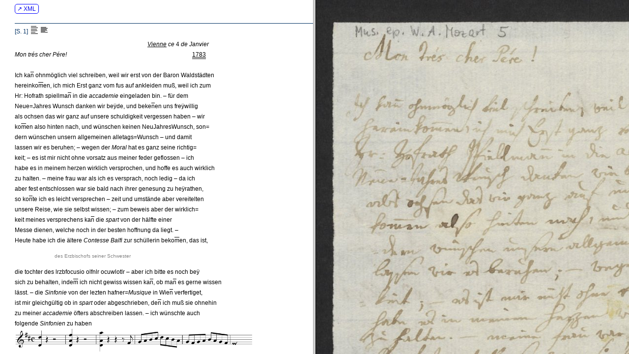

--- FILE ---
content_type: text/html; charset=UTF-8
request_url: https://dme.mozarteum.at/DME/briefe/transcrscan_syn.php?fn=../objs/raradocs/transcr/htm/BD_719.htm&in=../objs/raradocs/facsim/web/BD_0719_S1.jpg&l=1
body_size: 1172
content:


<!DOCTYPE html PUBLIC "-//W3C//DTD HTML 4.01 Transitional//EN" "http://www.w3.org/TR/html4/loose.dtd">
<html>
<head>
<!-- Google tag (gtag.js) -->
<script async src="https://www.googletagmanager.com/gtag/js?id=G-2W3F2205D6"></script>
<script>
  window.dataLayer = window.dataLayer || [];
  function gtag(){dataLayer.push(arguments);}
  gtag('js', new Date());

  gtag('config', 'G-2W3F2205D6');
</script>
<link rel="icon" type="image/png" href="/DME/img/logo-ism-black.png"
<meta http-equiv="content-type" content="text/html;charset=utf-8">
<meta name="author" content="ISM">
<meta name="generator" content="VIM">
<meta name="viewport" content="width=device-width, initial-scale=1">
<title>Transcription::Original</title>
<link rel="stylesheet" type="text/css" media="screen" href="../stylesheet/stylesheet.css.php">
<link rel="stylesheet" type="text/css" media="print, embossed" href="../stylesheet/print.css.php">
<script type='text/javascript' src="https://ajax.googleapis.com/ajax/libs/jquery/2.2.2/jquery.min.js"></script>
<script src="https://kit.fontawesome.com/98ae84ed4a.js" crossorigin="anonymous"></script>
<script src='../JS/hlrows.js' type='application/javascript'></script>
<script src='../objs/raradocs/transcr/pyparser/radoc.js' type='application/javascript'></script>
	<script type="text/javascript">
        // should read the page anchorname (location.hash)
        // in calls like .../transcr/htm/BD_7.htm#pg2
        function loadPage(){
            document.getElementById('fr1').src = document.getElementById('fr1').src + window.location.hash;
            //console.log(document.getElementById('fr1').src)
        }
    </script>
</head>
<script>
        const gaDiv = document.createElement('div');
        gaDiv.style.display = 'none';
        //document.body.prepend(gaDiv);
        fetch('../JS/ggle.htm')
                .then(response => response.text())
                .then(data => {
                        gaDiv.innerHTML = data;
                })
                .catch(error => {
                        console.error('Error loading the HTML file:', error);
                })
</script>
   <frameset id="innerfs" onload="loadPage();" cols="50%,50%" >
     <frame id="fr1" frameborder=1 name="transcr" src="../objs/raradocs/transcr/htm/BD_719.htm">
     <frame id="fr2" style="max-width: 100%;max-height: 100vh;margin:auto;" noresize="noresize" frameborder=1 name="scan" src="../objs/raradocs/facsim/web/BD_0719_S1.jpg">
   </frameset>
   <!-- <script type="text/javascript"> window.location.reload();</script> -->
</html>

--- FILE ---
content_type: text/html
request_url: https://dme.mozarteum.at/DME/objs/raradocs/transcr/htm/BD_719.htm
body_size: 3351
content:

            
<!DOCTYPE html PUBLIC "-//W3C//DTD HTML 4.01 Transitional//EN"
      	"http://www.w3.org/TR/html4/loose.dtd">
      <html>
   <head>
      <meta http-equiv="Content-Type" content="text/html; charset=utf-8">
      <title>
         BD_719
      </title>
      <link href="../pyparser/stylebrf.css" media="print,screen" rel="stylesheet" type="text/css">
      <script src="https://ajax.googleapis.com/ajax/libs/jquery/2.2.2/jquery.min.js" type="application/javascript"></script>
      <script src="../pyparser/radoc.js" type="application/javascript"></script>
      </head>
   <body class="brf" style="line-height:180%;"><a class="btnma" target="_blank" href="https://raw.githubusercontent.com/ism-dme/mobri/master/xml/BD_719.xml">
         ↗ XML
         </a>
      
      <div class="letter">
         
         
         
         <div class="notism">
            
            <div class="pgbreak" id="pg1">[S. 1]
               	   	<img alt="increment_line_height_2" onclick="lineHtIncr();return false;" onmouseout="UnTip()" onmouseover="Tip('Zeilenabstand vergrößern');" src="../imgs/icon_lft_incr.gif" style="position:relative;top:3px;"><img alt="decrement_line_height_2" onclick="lineHtDecr();return false;" onmouseout="UnTip()" onmouseover="Tip('Zeilenabstand verkleinern');" src="../imgs/icon_lft_norm.gif" style="position:relative;top:3px;"></div>
            &nbsp;&nbsp;&nbsp;&nbsp;&nbsp;&nbsp;&nbsp;&nbsp;&nbsp;&nbsp;&nbsp;&nbsp;&nbsp;&nbsp;&nbsp;&nbsp;&nbsp;&nbsp;&nbsp;&nbsp;&nbsp;&nbsp;&nbsp;&nbsp;&nbsp;&nbsp;&nbsp;&nbsp;&nbsp;&nbsp;&nbsp;&nbsp;&nbsp;&nbsp;&nbsp;&nbsp;&nbsp;&nbsp;&nbsp;&nbsp;&nbsp;&nbsp;&nbsp;&nbsp;&nbsp;&nbsp;&nbsp;&nbsp;&nbsp;&nbsp;&nbsp;&nbsp;&nbsp;&nbsp;&nbsp;&nbsp;&nbsp;&nbsp;&nbsp;&nbsp;&nbsp;&nbsp;&nbsp;&nbsp;&nbsp;&nbsp;&nbsp;&nbsp;&nbsp;&nbsp;&nbsp;&nbsp;&nbsp;&nbsp;&nbsp;&nbsp;&nbsp;&nbsp;&nbsp;&nbsp;&nbsp;&nbsp;&nbsp;&nbsp;&nbsp;&nbsp;&nbsp;&nbsp;&nbsp;&nbsp;<i><u>Vienne</u> ce</i> 4 <i>de Janvier</i><br>
            <i>Mon trés cher Pére!</i>&nbsp;&nbsp;&nbsp;&nbsp;&nbsp;&nbsp;&nbsp;&nbsp;&nbsp;&nbsp;&nbsp;&nbsp;&nbsp;&nbsp;&nbsp;&nbsp;&nbsp;&nbsp;&nbsp;&nbsp;&nbsp;&nbsp;&nbsp;&nbsp;&nbsp;&nbsp;&nbsp;&nbsp;&nbsp;&nbsp;&nbsp;&nbsp;&nbsp;&nbsp;&nbsp;&nbsp;&nbsp;&nbsp;&nbsp;&nbsp;&nbsp;&nbsp;&nbsp;&nbsp;&nbsp;&nbsp;&nbsp;&nbsp;&nbsp;&nbsp;&nbsp;&nbsp;&nbsp;&nbsp;&nbsp;&nbsp;&nbsp;&nbsp;&nbsp;&nbsp;&nbsp;&nbsp;&nbsp;&nbsp;&nbsp;&nbsp;&nbsp;&nbsp;&nbsp;&nbsp;&nbsp;&nbsp;&nbsp;&nbsp;&nbsp;&nbsp;&nbsp;&nbsp;&nbsp;&nbsp;&nbsp;&nbsp;&nbsp;&nbsp;&nbsp;<span class="uuline">1783</span><br>
            <br>
            Ich ka<span class="abbr" style="text-decoration:overline;">n</span> ohnmöglich viel schreiben, weil wir erst von der Baron Waldstädten<br>
            hereinko<span class="abbr" style="text-decoration:overline;">m</span>en, ich mich Erst ganz vom fus auf ankleiden muß, weil ich zum<br>
            Hr: Hofrath spiellma<span class="abbr" style="text-decoration:overline;">n</span> in die <i>accademie</i> eingeladen bin. – für dem<br>
            Neue=Jahres Wunsch danken wir beÿde, und beke<span class="abbr" style="text-decoration:overline;">n</span>en uns freÿwillig<br>
            als ochsen das wir ganz auf unsere schuldigkeit vergessen haben – wir<br>
            ko<span class="abbr" style="text-decoration:overline;">m</span>en also hinten nach, und wünschen keinen NeuJahresWunsch, son=<br>dern wünschen unsern allgemeinen alletags=Wunsch – und damit<br>
            lassen wir es beruhen; – wegen der <i>Moral</i> hat es ganz seine richtig=<br>keit; – es ist mir nicht ohne vorsatz aus meiner feder geflossen – ich<br>
            habe es in meinem herzen wirklich versprochen, und hoffe es auch wirklich<br>
            zu halten. – meine frau war als ich es versprach, noch ledig – da ich<br>
            aber fest entschlossen war sie bald nach ihrer genesung zu heÿrathen,<br>
            so ko<span class="abbr" style="text-decoration:overline;">n</span>te ich es leicht versprechen – zeit und umstände aber vereitelten<br>
            unsere Reise, wie sie selbst wissen; – zum beweis aber der wirklich=<br>keit meines versprechens ka<span class="abbr" style="text-decoration:overline;">n</span> die <i>spart</i> von der hälfte einer<br>
            Messe dienen, welche noch in der besten hoffnung da liegt. – <br>
            Heute habe ich die ältere <i>Contesse Balfi</i> zur schüllerin beko<span class="abbr" style="text-decoration:overline;">m</span>en, das ist,<br>
            
            <div class="addnote" onmouseover="Tip('Vermerk von Georg Nikolaus Nissen (1761-1826)')" onmouseout="UnTip()">&nbsp;&nbsp;&nbsp;&nbsp;&nbsp;&nbsp;&nbsp;&nbsp;&nbsp;&nbsp;&nbsp;&nbsp;&nbsp;&nbsp;&nbsp;&nbsp;&nbsp;&nbsp;&nbsp;&nbsp;&nbsp;&nbsp;&nbsp;&nbsp;&nbsp;&nbsp;&nbsp;des Erzbischofs seiner Schwester</div>
            die tochter des <span class="encr" onmouseover="Tip('<i&gt;verschlüsselter Text:</i&gt;<br&gt;erzbischofs seiner schwester')" onmouseout="UnTip()">lrzbfocusio olfnlr ocuwlotlr</span> – aber ich bitte es noch beÿ<br>
            sich zu behalten, inde<span class="abbr" style="text-decoration:overline;">m</span> ich nicht gewiss wissen ka<span class="abbr" style="text-decoration:overline;">n</span>, ob ma<span class="abbr" style="text-decoration:overline;">n</span> es gerne wissen<br>
            lässt. – die <i>Sinfonie</i> von der lezten hafner=<i>Musique</i> in Wie<span class="abbr" style="text-decoration:overline;">n</span> verfertiget,<br>
            ist mir gleichgültig ob in <i>spart</i> oder abgeschrieben, de<span class="abbr" style="text-decoration:overline;">n</span> ich muß sie ohnehin<br>
            zu meiner <i>accademie</i> öfters abschreiben lassen. – ich wünschte auch<br>
            folgende&nbsp;<i>Sinfonien</i> zu haben<br>
            
            <div class="object"><img border="0" width="600" src="../objs/BD_0719_Mus.png" alt="Musikbeispiel" title="Musikbeispiel"></div>
             
            und das so bald möglich. – da<span class="abbr" style="text-decoration:overline;">n</span> sind auch<br>
            auf klein Papier blau eingebundener<br>
            <i>Contrapuncte</i> von <i>Eberlin</i>, und etwelche<br>
            <br>
            
            <div class="addpost" onmouseover="Tip('Besitzvermerk-Stempel')" onmouseout="UnTip()">Ex<br>Bibl. Regia<br>Berolin.
            </div>
            
            <div class="pgbreak" id="pg2">[S. 2]
               	   	<img alt="increment_line_height_2" onclick="lineHtIncr();return false;" onmouseout="UnTip()" onmouseover="Tip('Zeilenabstand vergrößern');" src="../imgs/icon_lft_incr.gif" style="position:relative;top:3px;"><img alt="decrement_line_height_2" onclick="lineHtDecr();return false;" onmouseout="UnTip()" onmouseover="Tip('Zeilenabstand verkleinern');" src="../imgs/icon_lft_norm.gif" style="position:relative;top:3px;"></div>
            &nbsp;&nbsp;&nbsp;&nbsp;&nbsp;&nbsp;&nbsp;&nbsp;&nbsp;&nbsp;&nbsp;&nbsp;&nbsp;&nbsp;&nbsp;&nbsp;&nbsp;&nbsp;&nbsp;&nbsp;&nbsp;&nbsp;&nbsp;&nbsp;&nbsp;&nbsp;&nbsp;&nbsp;&nbsp;&nbsp;&nbsp;&nbsp;&nbsp;&nbsp;&nbsp;&nbsp;&nbsp;&nbsp;&nbsp;&nbsp;<i>Sau<br>
               &nbsp;&nbsp;&nbsp;&nbsp;&nbsp;&nbsp;&nbsp;&nbsp;&nbsp;&nbsp;&nbsp;&nbsp;&nbsp;&nbsp;&nbsp;&nbsp;&nbsp;&nbsp;&nbsp;&nbsp;Porco&nbsp;&nbsp;&nbsp;&nbsp;&nbsp;&nbsp;&nbsp;&nbsp;&nbsp;&nbsp;&nbsp;&nbsp;&nbsp;&nbsp;&nbsp;&nbsp;&nbsp;&nbsp;&nbsp;&nbsp;&nbsp;&nbsp;&nbsp;&nbsp;&nbsp;&nbsp;&nbsp;&nbsp;&nbsp;&nbsp;Cochon.<br>
               &nbsp;&nbsp;&nbsp;&nbsp;&nbsp;&nbsp;&nbsp;&nbsp;&nbsp;&nbsp;&nbsp;&nbsp;&nbsp;&nbsp;&nbsp;&nbsp;&nbsp;&nbsp;&nbsp;&nbsp;&nbsp;&nbsp;&nbsp;&nbsp;&nbsp;&nbsp;&nbsp;&nbsp;&nbsp;&nbsp;&nbsp;&nbsp;&nbsp;&nbsp;&nbsp;&nbsp;&nbsp;&nbsp;&nbsp;&nbsp;Sus<br></i>
            sachen von Haÿdn dabeÿ, welche ich gerne wegen <i>Baron van Suiten</i><br>
            beÿ welchen alle So<span class="abbr" style="text-decoration:overline;">n</span>tage von 12 bis 2 uhr bin; – sagen sie mir,<br>
            sind in des haÿdn lezten <i>Amts</i>, oder <i>vesper</i>, oder in beÿdn,<br>
            <i>fugen</i> von wichtigkeit? – da<span class="abbr" style="text-decoration:overline;">n</span> würden sie mich sehr verbinden, we<span class="abbr" style="text-decoration:overline;">n</span><br>
            sie mir beÿde sachen so nach und nach in die spart setzn liessen.<br>
            Nun muß ich schliessen; – sie werden mein leztes sa<span class="abbr" style="text-decoration:overline;">m</span>t Einschluß<br>
            von der&nbsp;<i>Baronin</i> richtig erhalten haben; – sie hat mir nicht ge=<br>sagt was sie ihnen geschriebn, sondern nur daß sie sie um etwas<br>
            die <i>Musique</i> betrefend gebeten hat; – sie wird es mir aber gewis,<br>
            weil sie gesehen daß ich gar keinen vorwitz darauf habe, gewis sagen,<br>
            so bald ich wieder hinaus ko<span class="abbr" style="text-decoration:overline;">m</span>e, de<span class="abbr" style="text-decoration:overline;">n</span> sie hat einen grossen schus; – ich habe<br>
            aber von einer dritten hand gehört daß sie einen Menschen für sich<br>
            haben möchte, inde<span class="abbr" style="text-decoration:overline;">m</span> sie abreisen wird – Nun will ich sie nur<br>
            <i>avertiren</i>, daß we<span class="abbr" style="text-decoration:overline;">n</span> dieses wahr ist, sie sich ein wenig in acht nehmen<br>
            möchten, weil sie <u>veränderlich</u> wie der Wind ist – und glaublich, ohn=<br>
            geacht sie sich es einbildet, schwerlich von Wie<span class="abbr" style="text-decoration:overline;">n</span> wegko<span class="abbr" style="text-decoration:overline;">m</span>en wird; – de<span class="abbr" style="text-decoration:overline;">n</span><br>
            sie reist schon so lange die Ehre habe sie zu ke<span class="abbr" style="text-decoration:overline;">n</span>en. – Nun <i>adieu</i>,<br>
            wir küssen ihnen 1000mal die hände, und umarmen unsere<br>
            liebe schwester von herzen und sind Ewig dero<br>
            <br>
            <i><u>NB</u>:</i> es ko<span class="abbr" style="text-decoration:overline;">m</span>en nur 3 <i>Concerte</i> heraus;<br>
            und der Preis ist 4 <i><span class="uuline">duccaten</span></i>.<br>
            &nbsp;&nbsp;&nbsp;&nbsp;&nbsp;&nbsp;&nbsp;&nbsp;&nbsp;&nbsp;&nbsp;&nbsp;&nbsp;&nbsp;&nbsp;&nbsp;&nbsp;&nbsp;&nbsp;&nbsp;&nbsp;&nbsp;&nbsp;&nbsp;&nbsp;&nbsp;&nbsp;&nbsp;&nbsp;&nbsp;&nbsp;&nbsp;&nbsp;&nbsp;&nbsp;&nbsp;&nbsp;&nbsp;&nbsp;&nbsp;&nbsp;&nbsp;&nbsp;&nbsp;&nbsp;&nbsp;&nbsp;&nbsp;&nbsp;&nbsp;&nbsp;&nbsp;&nbsp;&nbsp;&nbsp;&nbsp;&nbsp;&nbsp;&nbsp;&nbsp;&nbsp;&nbsp;&nbsp;&nbsp;&nbsp;&nbsp;&nbsp;&nbsp;&nbsp;gehor kinder<br>
            &nbsp;&nbsp;&nbsp;&nbsp;&nbsp;&nbsp;&nbsp;&nbsp;&nbsp;&nbsp;&nbsp;&nbsp;&nbsp;&nbsp;&nbsp;&nbsp;&nbsp;&nbsp;&nbsp;&nbsp;&nbsp;&nbsp;&nbsp;&nbsp;&nbsp;&nbsp;&nbsp;&nbsp;&nbsp;&nbsp;&nbsp;&nbsp;&nbsp;&nbsp;&nbsp;&nbsp;&nbsp;&nbsp;&nbsp;&nbsp;&nbsp;&nbsp;&nbsp;&nbsp;&nbsp;&nbsp;&nbsp;&nbsp;&nbsp;&nbsp;&nbsp;&nbsp;&nbsp;&nbsp;&nbsp;&nbsp;&nbsp;&nbsp;&nbsp;&nbsp;&nbsp;&nbsp;&nbsp;&nbsp;&nbsp;&nbsp;&nbsp;&nbsp;W. <i>et</i> C: Mozart <span class="abbr ">mp</span><br>
            
         </div>
         
         <div class="notism">
            
            <div class="pgbreak" id="pg3">[S. 3]
               	   	<img alt="increment_line_height_2" onclick="lineHtIncr();return false;" onmouseout="UnTip()" onmouseover="Tip('Zeilenabstand vergrößern');" src="../imgs/icon_lft_incr.gif" style="position:relative;top:3px;"><img alt="decrement_line_height_2" onclick="lineHtDecr();return false;" onmouseout="UnTip()" onmouseover="Tip('Zeilenabstand verkleinern');" src="../imgs/icon_lft_norm.gif" style="position:relative;top:3px;"></div>
            
            <div class="vacat">[vacat]</div>
            
            <div class="pgbreak" id="pg4">[S. 4]
               	   	<img alt="increment_line_height_2" onclick="lineHtIncr();return false;" onmouseout="UnTip()" onmouseover="Tip('Zeilenabstand vergrößern');" src="../imgs/icon_lft_incr.gif" style="position:relative;top:3px;"><img alt="decrement_line_height_2" onclick="lineHtDecr();return false;" onmouseout="UnTip()" onmouseover="Tip('Zeilenabstand verkleinern');" src="../imgs/icon_lft_norm.gif" style="position:relative;top:3px;"></div>
            
            <div class="anschrift" onmouseover="Tip('Briefanschrift')" onmouseout="UnTip()">
               
               <div class="addpost">Von Wien</div><br>
               <i>À<br>
                  Monsieur<br>
                  Monsieur Leoold de Mozart<br>
                  Maitre de la Chapelle de S: A. R:<br>
                  l'archevecque de et à<br>
                  <span class="uuline">Salzbourg</span></i></div>
            <br>
            
            <div class="addnote" onmouseover="Tip('Vermerk von Leopold Mozart (1719-1787)')" onmouseout="UnTip()">1783&nbsp;&nbsp;&nbsp;4 Je<span class="abbr" style="text-decoration:overline;">n</span>er
            </div>
            <br>
            
            <div class="addnote" onmouseover="Tip('Vermerk von Maria Anna Mozart (1751-1829)')" onmouseout="UnTip()">Beschaut.</div>
            <br>
            
            <div class="addprov" onmouseover="Tip('Provenienzvermerk')" onmouseout="UnTip()"><i>Autographe</i> des unsterblichen W. A.<br>
               <i>Mozart</i>, aus dem Nachlasse seines im<br>
               Jahre <span class="abbr" style="text-decoration:overline;">844</span> in <i>Carlsbad</i> gestorbenen Sohnes<br>
               &nbsp;&nbsp;&nbsp;&nbsp;&nbsp;&nbsp;&nbsp;&nbsp;&nbsp;&nbsp;&nbsp;&nbsp;&nbsp;&nbsp;&nbsp;&nbsp;&nbsp;&nbsp;&nbsp;&nbsp;&nbsp;&nbsp;&nbsp;Wien 26' Jänner<br>
               &nbsp;&nbsp;&nbsp;&nbsp;&nbsp;&nbsp;&nbsp;&nbsp;&nbsp;&nbsp;&nbsp;&nbsp;&nbsp;&nbsp;&nbsp;&nbsp;&nbsp;&nbsp;&nbsp;&nbsp;&nbsp;&nbsp;&nbsp;&nbsp;&nbsp;&nbsp;<span class="abbr" style="text-decoration:overline;">857</span><br>
               &nbsp;&nbsp;&nbsp;&nbsp;&nbsp;&nbsp;&nbsp;&nbsp;&nbsp;&nbsp;&nbsp;&nbsp;&nbsp;&nbsp;&nbsp;&nbsp;&nbsp;&nbsp;&nbsp;&nbsp;&nbsp;&nbsp;&nbsp;&nbsp;&nbsp;&nbsp;&nbsp;&nbsp;&nbsp;&nbsp;&nbsp;<i>J Baroni Cavalcabo</i><br>
               &nbsp;&nbsp;&nbsp;&nbsp;&nbsp;&nbsp;&nbsp;&nbsp;&nbsp;&nbsp;&nbsp;&nbsp;&nbsp;&nbsp;&nbsp;&nbsp;&nbsp;&nbsp;&nbsp;&nbsp;&nbsp;&nbsp;&nbsp;&nbsp;&nbsp;&nbsp;&nbsp;&nbsp;&nbsp;&nbsp;&nbsp;&nbsp;&nbsp;<i>Castiglioni</i></div>
            
         </div>
         
         
      </div><script src="../pyparser/wz_tooltip_5_31.js" type="text/javascript"></script></body>
</html>


--- FILE ---
content_type: text/html
request_url: https://dme.mozarteum.at/DME/objs/raradocs/transcr/htm/BD_719.htm
body_size: 3351
content:

            
<!DOCTYPE html PUBLIC "-//W3C//DTD HTML 4.01 Transitional//EN"
      	"http://www.w3.org/TR/html4/loose.dtd">
      <html>
   <head>
      <meta http-equiv="Content-Type" content="text/html; charset=utf-8">
      <title>
         BD_719
      </title>
      <link href="../pyparser/stylebrf.css" media="print,screen" rel="stylesheet" type="text/css">
      <script src="https://ajax.googleapis.com/ajax/libs/jquery/2.2.2/jquery.min.js" type="application/javascript"></script>
      <script src="../pyparser/radoc.js" type="application/javascript"></script>
      </head>
   <body class="brf" style="line-height:180%;"><a class="btnma" target="_blank" href="https://raw.githubusercontent.com/ism-dme/mobri/master/xml/BD_719.xml">
         ↗ XML
         </a>
      
      <div class="letter">
         
         
         
         <div class="notism">
            
            <div class="pgbreak" id="pg1">[S. 1]
               	   	<img alt="increment_line_height_2" onclick="lineHtIncr();return false;" onmouseout="UnTip()" onmouseover="Tip('Zeilenabstand vergrößern');" src="../imgs/icon_lft_incr.gif" style="position:relative;top:3px;"><img alt="decrement_line_height_2" onclick="lineHtDecr();return false;" onmouseout="UnTip()" onmouseover="Tip('Zeilenabstand verkleinern');" src="../imgs/icon_lft_norm.gif" style="position:relative;top:3px;"></div>
            &nbsp;&nbsp;&nbsp;&nbsp;&nbsp;&nbsp;&nbsp;&nbsp;&nbsp;&nbsp;&nbsp;&nbsp;&nbsp;&nbsp;&nbsp;&nbsp;&nbsp;&nbsp;&nbsp;&nbsp;&nbsp;&nbsp;&nbsp;&nbsp;&nbsp;&nbsp;&nbsp;&nbsp;&nbsp;&nbsp;&nbsp;&nbsp;&nbsp;&nbsp;&nbsp;&nbsp;&nbsp;&nbsp;&nbsp;&nbsp;&nbsp;&nbsp;&nbsp;&nbsp;&nbsp;&nbsp;&nbsp;&nbsp;&nbsp;&nbsp;&nbsp;&nbsp;&nbsp;&nbsp;&nbsp;&nbsp;&nbsp;&nbsp;&nbsp;&nbsp;&nbsp;&nbsp;&nbsp;&nbsp;&nbsp;&nbsp;&nbsp;&nbsp;&nbsp;&nbsp;&nbsp;&nbsp;&nbsp;&nbsp;&nbsp;&nbsp;&nbsp;&nbsp;&nbsp;&nbsp;&nbsp;&nbsp;&nbsp;&nbsp;&nbsp;&nbsp;&nbsp;&nbsp;&nbsp;&nbsp;<i><u>Vienne</u> ce</i> 4 <i>de Janvier</i><br>
            <i>Mon trés cher Pére!</i>&nbsp;&nbsp;&nbsp;&nbsp;&nbsp;&nbsp;&nbsp;&nbsp;&nbsp;&nbsp;&nbsp;&nbsp;&nbsp;&nbsp;&nbsp;&nbsp;&nbsp;&nbsp;&nbsp;&nbsp;&nbsp;&nbsp;&nbsp;&nbsp;&nbsp;&nbsp;&nbsp;&nbsp;&nbsp;&nbsp;&nbsp;&nbsp;&nbsp;&nbsp;&nbsp;&nbsp;&nbsp;&nbsp;&nbsp;&nbsp;&nbsp;&nbsp;&nbsp;&nbsp;&nbsp;&nbsp;&nbsp;&nbsp;&nbsp;&nbsp;&nbsp;&nbsp;&nbsp;&nbsp;&nbsp;&nbsp;&nbsp;&nbsp;&nbsp;&nbsp;&nbsp;&nbsp;&nbsp;&nbsp;&nbsp;&nbsp;&nbsp;&nbsp;&nbsp;&nbsp;&nbsp;&nbsp;&nbsp;&nbsp;&nbsp;&nbsp;&nbsp;&nbsp;&nbsp;&nbsp;&nbsp;&nbsp;&nbsp;&nbsp;&nbsp;<span class="uuline">1783</span><br>
            <br>
            Ich ka<span class="abbr" style="text-decoration:overline;">n</span> ohnmöglich viel schreiben, weil wir erst von der Baron Waldstädten<br>
            hereinko<span class="abbr" style="text-decoration:overline;">m</span>en, ich mich Erst ganz vom fus auf ankleiden muß, weil ich zum<br>
            Hr: Hofrath spiellma<span class="abbr" style="text-decoration:overline;">n</span> in die <i>accademie</i> eingeladen bin. – für dem<br>
            Neue=Jahres Wunsch danken wir beÿde, und beke<span class="abbr" style="text-decoration:overline;">n</span>en uns freÿwillig<br>
            als ochsen das wir ganz auf unsere schuldigkeit vergessen haben – wir<br>
            ko<span class="abbr" style="text-decoration:overline;">m</span>en also hinten nach, und wünschen keinen NeuJahresWunsch, son=<br>dern wünschen unsern allgemeinen alletags=Wunsch – und damit<br>
            lassen wir es beruhen; – wegen der <i>Moral</i> hat es ganz seine richtig=<br>keit; – es ist mir nicht ohne vorsatz aus meiner feder geflossen – ich<br>
            habe es in meinem herzen wirklich versprochen, und hoffe es auch wirklich<br>
            zu halten. – meine frau war als ich es versprach, noch ledig – da ich<br>
            aber fest entschlossen war sie bald nach ihrer genesung zu heÿrathen,<br>
            so ko<span class="abbr" style="text-decoration:overline;">n</span>te ich es leicht versprechen – zeit und umstände aber vereitelten<br>
            unsere Reise, wie sie selbst wissen; – zum beweis aber der wirklich=<br>keit meines versprechens ka<span class="abbr" style="text-decoration:overline;">n</span> die <i>spart</i> von der hälfte einer<br>
            Messe dienen, welche noch in der besten hoffnung da liegt. – <br>
            Heute habe ich die ältere <i>Contesse Balfi</i> zur schüllerin beko<span class="abbr" style="text-decoration:overline;">m</span>en, das ist,<br>
            
            <div class="addnote" onmouseover="Tip('Vermerk von Georg Nikolaus Nissen (1761-1826)')" onmouseout="UnTip()">&nbsp;&nbsp;&nbsp;&nbsp;&nbsp;&nbsp;&nbsp;&nbsp;&nbsp;&nbsp;&nbsp;&nbsp;&nbsp;&nbsp;&nbsp;&nbsp;&nbsp;&nbsp;&nbsp;&nbsp;&nbsp;&nbsp;&nbsp;&nbsp;&nbsp;&nbsp;&nbsp;des Erzbischofs seiner Schwester</div>
            die tochter des <span class="encr" onmouseover="Tip('<i&gt;verschlüsselter Text:</i&gt;<br&gt;erzbischofs seiner schwester')" onmouseout="UnTip()">lrzbfocusio olfnlr ocuwlotlr</span> – aber ich bitte es noch beÿ<br>
            sich zu behalten, inde<span class="abbr" style="text-decoration:overline;">m</span> ich nicht gewiss wissen ka<span class="abbr" style="text-decoration:overline;">n</span>, ob ma<span class="abbr" style="text-decoration:overline;">n</span> es gerne wissen<br>
            lässt. – die <i>Sinfonie</i> von der lezten hafner=<i>Musique</i> in Wie<span class="abbr" style="text-decoration:overline;">n</span> verfertiget,<br>
            ist mir gleichgültig ob in <i>spart</i> oder abgeschrieben, de<span class="abbr" style="text-decoration:overline;">n</span> ich muß sie ohnehin<br>
            zu meiner <i>accademie</i> öfters abschreiben lassen. – ich wünschte auch<br>
            folgende&nbsp;<i>Sinfonien</i> zu haben<br>
            
            <div class="object"><img border="0" width="600" src="../objs/BD_0719_Mus.png" alt="Musikbeispiel" title="Musikbeispiel"></div>
             
            und das so bald möglich. – da<span class="abbr" style="text-decoration:overline;">n</span> sind auch<br>
            auf klein Papier blau eingebundener<br>
            <i>Contrapuncte</i> von <i>Eberlin</i>, und etwelche<br>
            <br>
            
            <div class="addpost" onmouseover="Tip('Besitzvermerk-Stempel')" onmouseout="UnTip()">Ex<br>Bibl. Regia<br>Berolin.
            </div>
            
            <div class="pgbreak" id="pg2">[S. 2]
               	   	<img alt="increment_line_height_2" onclick="lineHtIncr();return false;" onmouseout="UnTip()" onmouseover="Tip('Zeilenabstand vergrößern');" src="../imgs/icon_lft_incr.gif" style="position:relative;top:3px;"><img alt="decrement_line_height_2" onclick="lineHtDecr();return false;" onmouseout="UnTip()" onmouseover="Tip('Zeilenabstand verkleinern');" src="../imgs/icon_lft_norm.gif" style="position:relative;top:3px;"></div>
            &nbsp;&nbsp;&nbsp;&nbsp;&nbsp;&nbsp;&nbsp;&nbsp;&nbsp;&nbsp;&nbsp;&nbsp;&nbsp;&nbsp;&nbsp;&nbsp;&nbsp;&nbsp;&nbsp;&nbsp;&nbsp;&nbsp;&nbsp;&nbsp;&nbsp;&nbsp;&nbsp;&nbsp;&nbsp;&nbsp;&nbsp;&nbsp;&nbsp;&nbsp;&nbsp;&nbsp;&nbsp;&nbsp;&nbsp;&nbsp;<i>Sau<br>
               &nbsp;&nbsp;&nbsp;&nbsp;&nbsp;&nbsp;&nbsp;&nbsp;&nbsp;&nbsp;&nbsp;&nbsp;&nbsp;&nbsp;&nbsp;&nbsp;&nbsp;&nbsp;&nbsp;&nbsp;Porco&nbsp;&nbsp;&nbsp;&nbsp;&nbsp;&nbsp;&nbsp;&nbsp;&nbsp;&nbsp;&nbsp;&nbsp;&nbsp;&nbsp;&nbsp;&nbsp;&nbsp;&nbsp;&nbsp;&nbsp;&nbsp;&nbsp;&nbsp;&nbsp;&nbsp;&nbsp;&nbsp;&nbsp;&nbsp;&nbsp;Cochon.<br>
               &nbsp;&nbsp;&nbsp;&nbsp;&nbsp;&nbsp;&nbsp;&nbsp;&nbsp;&nbsp;&nbsp;&nbsp;&nbsp;&nbsp;&nbsp;&nbsp;&nbsp;&nbsp;&nbsp;&nbsp;&nbsp;&nbsp;&nbsp;&nbsp;&nbsp;&nbsp;&nbsp;&nbsp;&nbsp;&nbsp;&nbsp;&nbsp;&nbsp;&nbsp;&nbsp;&nbsp;&nbsp;&nbsp;&nbsp;&nbsp;Sus<br></i>
            sachen von Haÿdn dabeÿ, welche ich gerne wegen <i>Baron van Suiten</i><br>
            beÿ welchen alle So<span class="abbr" style="text-decoration:overline;">n</span>tage von 12 bis 2 uhr bin; – sagen sie mir,<br>
            sind in des haÿdn lezten <i>Amts</i>, oder <i>vesper</i>, oder in beÿdn,<br>
            <i>fugen</i> von wichtigkeit? – da<span class="abbr" style="text-decoration:overline;">n</span> würden sie mich sehr verbinden, we<span class="abbr" style="text-decoration:overline;">n</span><br>
            sie mir beÿde sachen so nach und nach in die spart setzn liessen.<br>
            Nun muß ich schliessen; – sie werden mein leztes sa<span class="abbr" style="text-decoration:overline;">m</span>t Einschluß<br>
            von der&nbsp;<i>Baronin</i> richtig erhalten haben; – sie hat mir nicht ge=<br>sagt was sie ihnen geschriebn, sondern nur daß sie sie um etwas<br>
            die <i>Musique</i> betrefend gebeten hat; – sie wird es mir aber gewis,<br>
            weil sie gesehen daß ich gar keinen vorwitz darauf habe, gewis sagen,<br>
            so bald ich wieder hinaus ko<span class="abbr" style="text-decoration:overline;">m</span>e, de<span class="abbr" style="text-decoration:overline;">n</span> sie hat einen grossen schus; – ich habe<br>
            aber von einer dritten hand gehört daß sie einen Menschen für sich<br>
            haben möchte, inde<span class="abbr" style="text-decoration:overline;">m</span> sie abreisen wird – Nun will ich sie nur<br>
            <i>avertiren</i>, daß we<span class="abbr" style="text-decoration:overline;">n</span> dieses wahr ist, sie sich ein wenig in acht nehmen<br>
            möchten, weil sie <u>veränderlich</u> wie der Wind ist – und glaublich, ohn=<br>
            geacht sie sich es einbildet, schwerlich von Wie<span class="abbr" style="text-decoration:overline;">n</span> wegko<span class="abbr" style="text-decoration:overline;">m</span>en wird; – de<span class="abbr" style="text-decoration:overline;">n</span><br>
            sie reist schon so lange die Ehre habe sie zu ke<span class="abbr" style="text-decoration:overline;">n</span>en. – Nun <i>adieu</i>,<br>
            wir küssen ihnen 1000mal die hände, und umarmen unsere<br>
            liebe schwester von herzen und sind Ewig dero<br>
            <br>
            <i><u>NB</u>:</i> es ko<span class="abbr" style="text-decoration:overline;">m</span>en nur 3 <i>Concerte</i> heraus;<br>
            und der Preis ist 4 <i><span class="uuline">duccaten</span></i>.<br>
            &nbsp;&nbsp;&nbsp;&nbsp;&nbsp;&nbsp;&nbsp;&nbsp;&nbsp;&nbsp;&nbsp;&nbsp;&nbsp;&nbsp;&nbsp;&nbsp;&nbsp;&nbsp;&nbsp;&nbsp;&nbsp;&nbsp;&nbsp;&nbsp;&nbsp;&nbsp;&nbsp;&nbsp;&nbsp;&nbsp;&nbsp;&nbsp;&nbsp;&nbsp;&nbsp;&nbsp;&nbsp;&nbsp;&nbsp;&nbsp;&nbsp;&nbsp;&nbsp;&nbsp;&nbsp;&nbsp;&nbsp;&nbsp;&nbsp;&nbsp;&nbsp;&nbsp;&nbsp;&nbsp;&nbsp;&nbsp;&nbsp;&nbsp;&nbsp;&nbsp;&nbsp;&nbsp;&nbsp;&nbsp;&nbsp;&nbsp;&nbsp;&nbsp;&nbsp;gehor kinder<br>
            &nbsp;&nbsp;&nbsp;&nbsp;&nbsp;&nbsp;&nbsp;&nbsp;&nbsp;&nbsp;&nbsp;&nbsp;&nbsp;&nbsp;&nbsp;&nbsp;&nbsp;&nbsp;&nbsp;&nbsp;&nbsp;&nbsp;&nbsp;&nbsp;&nbsp;&nbsp;&nbsp;&nbsp;&nbsp;&nbsp;&nbsp;&nbsp;&nbsp;&nbsp;&nbsp;&nbsp;&nbsp;&nbsp;&nbsp;&nbsp;&nbsp;&nbsp;&nbsp;&nbsp;&nbsp;&nbsp;&nbsp;&nbsp;&nbsp;&nbsp;&nbsp;&nbsp;&nbsp;&nbsp;&nbsp;&nbsp;&nbsp;&nbsp;&nbsp;&nbsp;&nbsp;&nbsp;&nbsp;&nbsp;&nbsp;&nbsp;&nbsp;&nbsp;W. <i>et</i> C: Mozart <span class="abbr ">mp</span><br>
            
         </div>
         
         <div class="notism">
            
            <div class="pgbreak" id="pg3">[S. 3]
               	   	<img alt="increment_line_height_2" onclick="lineHtIncr();return false;" onmouseout="UnTip()" onmouseover="Tip('Zeilenabstand vergrößern');" src="../imgs/icon_lft_incr.gif" style="position:relative;top:3px;"><img alt="decrement_line_height_2" onclick="lineHtDecr();return false;" onmouseout="UnTip()" onmouseover="Tip('Zeilenabstand verkleinern');" src="../imgs/icon_lft_norm.gif" style="position:relative;top:3px;"></div>
            
            <div class="vacat">[vacat]</div>
            
            <div class="pgbreak" id="pg4">[S. 4]
               	   	<img alt="increment_line_height_2" onclick="lineHtIncr();return false;" onmouseout="UnTip()" onmouseover="Tip('Zeilenabstand vergrößern');" src="../imgs/icon_lft_incr.gif" style="position:relative;top:3px;"><img alt="decrement_line_height_2" onclick="lineHtDecr();return false;" onmouseout="UnTip()" onmouseover="Tip('Zeilenabstand verkleinern');" src="../imgs/icon_lft_norm.gif" style="position:relative;top:3px;"></div>
            
            <div class="anschrift" onmouseover="Tip('Briefanschrift')" onmouseout="UnTip()">
               
               <div class="addpost">Von Wien</div><br>
               <i>À<br>
                  Monsieur<br>
                  Monsieur Leoold de Mozart<br>
                  Maitre de la Chapelle de S: A. R:<br>
                  l'archevecque de et à<br>
                  <span class="uuline">Salzbourg</span></i></div>
            <br>
            
            <div class="addnote" onmouseover="Tip('Vermerk von Leopold Mozart (1719-1787)')" onmouseout="UnTip()">1783&nbsp;&nbsp;&nbsp;4 Je<span class="abbr" style="text-decoration:overline;">n</span>er
            </div>
            <br>
            
            <div class="addnote" onmouseover="Tip('Vermerk von Maria Anna Mozart (1751-1829)')" onmouseout="UnTip()">Beschaut.</div>
            <br>
            
            <div class="addprov" onmouseover="Tip('Provenienzvermerk')" onmouseout="UnTip()"><i>Autographe</i> des unsterblichen W. A.<br>
               <i>Mozart</i>, aus dem Nachlasse seines im<br>
               Jahre <span class="abbr" style="text-decoration:overline;">844</span> in <i>Carlsbad</i> gestorbenen Sohnes<br>
               &nbsp;&nbsp;&nbsp;&nbsp;&nbsp;&nbsp;&nbsp;&nbsp;&nbsp;&nbsp;&nbsp;&nbsp;&nbsp;&nbsp;&nbsp;&nbsp;&nbsp;&nbsp;&nbsp;&nbsp;&nbsp;&nbsp;&nbsp;Wien 26' Jänner<br>
               &nbsp;&nbsp;&nbsp;&nbsp;&nbsp;&nbsp;&nbsp;&nbsp;&nbsp;&nbsp;&nbsp;&nbsp;&nbsp;&nbsp;&nbsp;&nbsp;&nbsp;&nbsp;&nbsp;&nbsp;&nbsp;&nbsp;&nbsp;&nbsp;&nbsp;&nbsp;<span class="abbr" style="text-decoration:overline;">857</span><br>
               &nbsp;&nbsp;&nbsp;&nbsp;&nbsp;&nbsp;&nbsp;&nbsp;&nbsp;&nbsp;&nbsp;&nbsp;&nbsp;&nbsp;&nbsp;&nbsp;&nbsp;&nbsp;&nbsp;&nbsp;&nbsp;&nbsp;&nbsp;&nbsp;&nbsp;&nbsp;&nbsp;&nbsp;&nbsp;&nbsp;&nbsp;<i>J Baroni Cavalcabo</i><br>
               &nbsp;&nbsp;&nbsp;&nbsp;&nbsp;&nbsp;&nbsp;&nbsp;&nbsp;&nbsp;&nbsp;&nbsp;&nbsp;&nbsp;&nbsp;&nbsp;&nbsp;&nbsp;&nbsp;&nbsp;&nbsp;&nbsp;&nbsp;&nbsp;&nbsp;&nbsp;&nbsp;&nbsp;&nbsp;&nbsp;&nbsp;&nbsp;&nbsp;<i>Castiglioni</i></div>
            
         </div>
         
         
      </div><script src="../pyparser/wz_tooltip_5_31.js" type="text/javascript"></script></body>
</html>
